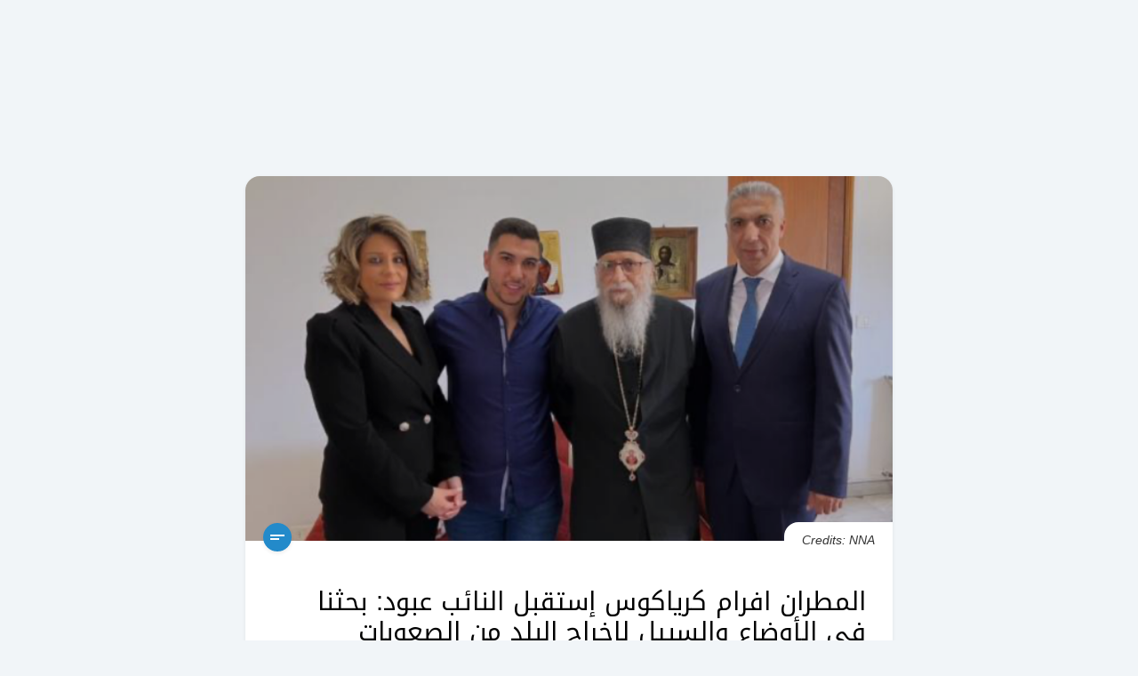

--- FILE ---
content_type: text/html; charset=utf-8
request_url: https://www.google.com/recaptcha/api2/aframe
body_size: 269
content:
<!DOCTYPE HTML><html><head><meta http-equiv="content-type" content="text/html; charset=UTF-8"></head><body><script nonce="0KozLLXK0LWk5-BvX9mQJA">/** Anti-fraud and anti-abuse applications only. See google.com/recaptcha */ try{var clients={'sodar':'https://pagead2.googlesyndication.com/pagead/sodar?'};window.addEventListener("message",function(a){try{if(a.source===window.parent){var b=JSON.parse(a.data);var c=clients[b['id']];if(c){var d=document.createElement('img');d.src=c+b['params']+'&rc='+(localStorage.getItem("rc::a")?sessionStorage.getItem("rc::b"):"");window.document.body.appendChild(d);sessionStorage.setItem("rc::e",parseInt(sessionStorage.getItem("rc::e")||0)+1);localStorage.setItem("rc::h",'1769662431009');}}}catch(b){}});window.parent.postMessage("_grecaptcha_ready", "*");}catch(b){}</script></body></html>

--- FILE ---
content_type: application/javascript; charset=utf-8
request_url: https://info3.com/assets/js/main.min.js
body_size: 11
content:
function getArrayFromCookie(e,t){let i=document.cookie.split("; ").find(t=>t.startsWith(e+"="));if(i){let n=i.split("=")[1];return n.replace("[","").replace("]","")}return t}const swiper=new Swiper(".swiper",{slidesPerView:"auto",centeredSlides:!0,spaceBetween:30,pagination:{el:".swiper-pagination",clickable:!0},navigation:{nextEl:".swiper-button-next",prevEl:".swiper-button-prev"}});!function(e,t,i){"use strict";var n=t.querySelectorAll("[data-id]"),r="active",l=0;function s(e){var i=this,n=t.getElementById(i.dataset.id);e.preventDefault(),Array.prototype.filter.call(n.parentNode.children,function(e){e!==n&&a(e)}),Array.prototype.filter.call(i.parentNode.children,function(e){e!==i&&a(e)}),i.classList.toggle(r),n.classList.toggle(r)}function a(e){e.classList.contains(r)&&e.classList.remove(r)}for(l=0;l<n.length;l++)n[l].addEventListener("click",s)}(window,document);